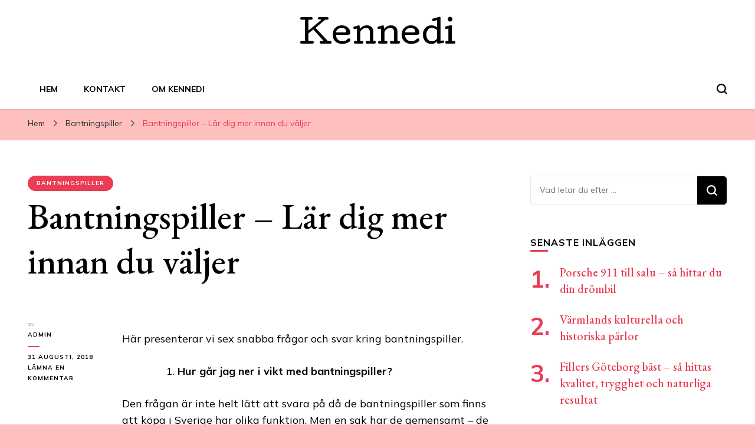

--- FILE ---
content_type: text/html; charset=UTF-8
request_url: https://kennedi.se/bantningspiller-lar-dig-mer-innan-du-valjer/
body_size: 15147
content:
    <!DOCTYPE html>
    <html dir="ltr" lang="sv-SE" prefix="og: https://ogp.me/ns#">
    <head itemscope itemtype="http://schema.org/WebSite">
	    <meta charset="UTF-8">
    <meta name="viewport" content="width=device-width, initial-scale=1">
    <link rel="profile" href="https://gmpg.org/xfn/11">
    <title>Bantningspiller – Lär dig mer innan du väljer | Kennedi</title>
	<style>img:is([sizes="auto" i], [sizes^="auto," i]) { contain-intrinsic-size: 3000px 1500px }</style>
	
		<!-- All in One SEO 4.9.1.1 - aioseo.com -->
	<meta name="robots" content="max-image-preview:large" />
	<meta name="author" content="admin"/>
	<link rel="canonical" href="https://kennedi.se/bantningspiller-lar-dig-mer-innan-du-valjer/" />
	<meta name="generator" content="All in One SEO (AIOSEO) 4.9.1.1" />
		<meta property="og:locale" content="sv_SE" />
		<meta property="og:site_name" content="Kennedi |" />
		<meta property="og:type" content="article" />
		<meta property="og:title" content="Bantningspiller – Lär dig mer innan du väljer | Kennedi" />
		<meta property="og:url" content="https://kennedi.se/bantningspiller-lar-dig-mer-innan-du-valjer/" />
		<meta property="article:published_time" content="2018-08-31T14:12:02+00:00" />
		<meta property="article:modified_time" content="2022-07-08T10:19:06+00:00" />
		<meta name="twitter:card" content="summary" />
		<meta name="twitter:title" content="Bantningspiller – Lär dig mer innan du väljer | Kennedi" />
		<script type="application/ld+json" class="aioseo-schema">
			{"@context":"https:\/\/schema.org","@graph":[{"@type":"Article","@id":"https:\/\/kennedi.se\/bantningspiller-lar-dig-mer-innan-du-valjer\/#article","name":"Bantningspiller \u2013 L\u00e4r dig mer innan du v\u00e4ljer | Kennedi","headline":"Bantningspiller \u2013 L\u00e4r dig mer innan du v\u00e4ljer","author":{"@id":"https:\/\/kennedi.se\/author\/admin\/#author"},"publisher":{"@id":"https:\/\/kennedi.se\/#organization"},"datePublished":"2018-08-31T16:12:02+02:00","dateModified":"2022-07-08T12:19:06+02:00","inLanguage":"sv-SE","mainEntityOfPage":{"@id":"https:\/\/kennedi.se\/bantningspiller-lar-dig-mer-innan-du-valjer\/#webpage"},"isPartOf":{"@id":"https:\/\/kennedi.se\/bantningspiller-lar-dig-mer-innan-du-valjer\/#webpage"},"articleSection":"Bantningspiller"},{"@type":"BreadcrumbList","@id":"https:\/\/kennedi.se\/bantningspiller-lar-dig-mer-innan-du-valjer\/#breadcrumblist","itemListElement":[{"@type":"ListItem","@id":"https:\/\/kennedi.se#listItem","position":1,"name":"Home","item":"https:\/\/kennedi.se","nextItem":{"@type":"ListItem","@id":"https:\/\/kennedi.se\/category\/bantningspiller\/#listItem","name":"Bantningspiller"}},{"@type":"ListItem","@id":"https:\/\/kennedi.se\/category\/bantningspiller\/#listItem","position":2,"name":"Bantningspiller","item":"https:\/\/kennedi.se\/category\/bantningspiller\/","nextItem":{"@type":"ListItem","@id":"https:\/\/kennedi.se\/bantningspiller-lar-dig-mer-innan-du-valjer\/#listItem","name":"Bantningspiller \u2013 L\u00e4r dig mer innan du v\u00e4ljer"},"previousItem":{"@type":"ListItem","@id":"https:\/\/kennedi.se#listItem","name":"Home"}},{"@type":"ListItem","@id":"https:\/\/kennedi.se\/bantningspiller-lar-dig-mer-innan-du-valjer\/#listItem","position":3,"name":"Bantningspiller \u2013 L\u00e4r dig mer innan du v\u00e4ljer","previousItem":{"@type":"ListItem","@id":"https:\/\/kennedi.se\/category\/bantningspiller\/#listItem","name":"Bantningspiller"}}]},{"@type":"Organization","@id":"https:\/\/kennedi.se\/#organization","name":"Kennedi","url":"https:\/\/kennedi.se\/"},{"@type":"Person","@id":"https:\/\/kennedi.se\/author\/admin\/#author","url":"https:\/\/kennedi.se\/author\/admin\/","name":"admin","image":{"@type":"ImageObject","@id":"https:\/\/kennedi.se\/bantningspiller-lar-dig-mer-innan-du-valjer\/#authorImage","url":"https:\/\/secure.gravatar.com\/avatar\/0df94d0dde696fee0fe719972ba143963de7e5cc3f00696f951620cd6c68089b?s=96&d=mm&r=g","width":96,"height":96,"caption":"admin"}},{"@type":"WebPage","@id":"https:\/\/kennedi.se\/bantningspiller-lar-dig-mer-innan-du-valjer\/#webpage","url":"https:\/\/kennedi.se\/bantningspiller-lar-dig-mer-innan-du-valjer\/","name":"Bantningspiller \u2013 L\u00e4r dig mer innan du v\u00e4ljer | Kennedi","inLanguage":"sv-SE","isPartOf":{"@id":"https:\/\/kennedi.se\/#website"},"breadcrumb":{"@id":"https:\/\/kennedi.se\/bantningspiller-lar-dig-mer-innan-du-valjer\/#breadcrumblist"},"author":{"@id":"https:\/\/kennedi.se\/author\/admin\/#author"},"creator":{"@id":"https:\/\/kennedi.se\/author\/admin\/#author"},"datePublished":"2018-08-31T16:12:02+02:00","dateModified":"2022-07-08T12:19:06+02:00"},{"@type":"WebSite","@id":"https:\/\/kennedi.se\/#website","url":"https:\/\/kennedi.se\/","name":"Kennedi","inLanguage":"sv-SE","publisher":{"@id":"https:\/\/kennedi.se\/#organization"}}]}
		</script>
		<!-- All in One SEO -->

<link rel='dns-prefetch' href='//fonts.googleapis.com' />
<link rel="alternate" type="application/rss+xml" title="Kennedi &raquo; Webbflöde" href="https://kennedi.se/feed/" />
<link rel="alternate" type="application/rss+xml" title="Kennedi &raquo; Kommentarsflöde" href="https://kennedi.se/comments/feed/" />
<link rel="alternate" type="application/rss+xml" title="Kennedi &raquo; Kommentarsflöde för Bantningspiller – Lär dig mer innan du väljer" href="https://kennedi.se/bantningspiller-lar-dig-mer-innan-du-valjer/feed/" />
<script type="text/javascript">
/* <![CDATA[ */
window._wpemojiSettings = {"baseUrl":"https:\/\/s.w.org\/images\/core\/emoji\/16.0.1\/72x72\/","ext":".png","svgUrl":"https:\/\/s.w.org\/images\/core\/emoji\/16.0.1\/svg\/","svgExt":".svg","source":{"concatemoji":"https:\/\/kennedi.se\/wp-includes\/js\/wp-emoji-release.min.js?ver=6.8.3"}};
/*! This file is auto-generated */
!function(s,n){var o,i,e;function c(e){try{var t={supportTests:e,timestamp:(new Date).valueOf()};sessionStorage.setItem(o,JSON.stringify(t))}catch(e){}}function p(e,t,n){e.clearRect(0,0,e.canvas.width,e.canvas.height),e.fillText(t,0,0);var t=new Uint32Array(e.getImageData(0,0,e.canvas.width,e.canvas.height).data),a=(e.clearRect(0,0,e.canvas.width,e.canvas.height),e.fillText(n,0,0),new Uint32Array(e.getImageData(0,0,e.canvas.width,e.canvas.height).data));return t.every(function(e,t){return e===a[t]})}function u(e,t){e.clearRect(0,0,e.canvas.width,e.canvas.height),e.fillText(t,0,0);for(var n=e.getImageData(16,16,1,1),a=0;a<n.data.length;a++)if(0!==n.data[a])return!1;return!0}function f(e,t,n,a){switch(t){case"flag":return n(e,"\ud83c\udff3\ufe0f\u200d\u26a7\ufe0f","\ud83c\udff3\ufe0f\u200b\u26a7\ufe0f")?!1:!n(e,"\ud83c\udde8\ud83c\uddf6","\ud83c\udde8\u200b\ud83c\uddf6")&&!n(e,"\ud83c\udff4\udb40\udc67\udb40\udc62\udb40\udc65\udb40\udc6e\udb40\udc67\udb40\udc7f","\ud83c\udff4\u200b\udb40\udc67\u200b\udb40\udc62\u200b\udb40\udc65\u200b\udb40\udc6e\u200b\udb40\udc67\u200b\udb40\udc7f");case"emoji":return!a(e,"\ud83e\udedf")}return!1}function g(e,t,n,a){var r="undefined"!=typeof WorkerGlobalScope&&self instanceof WorkerGlobalScope?new OffscreenCanvas(300,150):s.createElement("canvas"),o=r.getContext("2d",{willReadFrequently:!0}),i=(o.textBaseline="top",o.font="600 32px Arial",{});return e.forEach(function(e){i[e]=t(o,e,n,a)}),i}function t(e){var t=s.createElement("script");t.src=e,t.defer=!0,s.head.appendChild(t)}"undefined"!=typeof Promise&&(o="wpEmojiSettingsSupports",i=["flag","emoji"],n.supports={everything:!0,everythingExceptFlag:!0},e=new Promise(function(e){s.addEventListener("DOMContentLoaded",e,{once:!0})}),new Promise(function(t){var n=function(){try{var e=JSON.parse(sessionStorage.getItem(o));if("object"==typeof e&&"number"==typeof e.timestamp&&(new Date).valueOf()<e.timestamp+604800&&"object"==typeof e.supportTests)return e.supportTests}catch(e){}return null}();if(!n){if("undefined"!=typeof Worker&&"undefined"!=typeof OffscreenCanvas&&"undefined"!=typeof URL&&URL.createObjectURL&&"undefined"!=typeof Blob)try{var e="postMessage("+g.toString()+"("+[JSON.stringify(i),f.toString(),p.toString(),u.toString()].join(",")+"));",a=new Blob([e],{type:"text/javascript"}),r=new Worker(URL.createObjectURL(a),{name:"wpTestEmojiSupports"});return void(r.onmessage=function(e){c(n=e.data),r.terminate(),t(n)})}catch(e){}c(n=g(i,f,p,u))}t(n)}).then(function(e){for(var t in e)n.supports[t]=e[t],n.supports.everything=n.supports.everything&&n.supports[t],"flag"!==t&&(n.supports.everythingExceptFlag=n.supports.everythingExceptFlag&&n.supports[t]);n.supports.everythingExceptFlag=n.supports.everythingExceptFlag&&!n.supports.flag,n.DOMReady=!1,n.readyCallback=function(){n.DOMReady=!0}}).then(function(){return e}).then(function(){var e;n.supports.everything||(n.readyCallback(),(e=n.source||{}).concatemoji?t(e.concatemoji):e.wpemoji&&e.twemoji&&(t(e.twemoji),t(e.wpemoji)))}))}((window,document),window._wpemojiSettings);
/* ]]> */
</script>
<style id='wp-emoji-styles-inline-css' type='text/css'>

	img.wp-smiley, img.emoji {
		display: inline !important;
		border: none !important;
		box-shadow: none !important;
		height: 1em !important;
		width: 1em !important;
		margin: 0 0.07em !important;
		vertical-align: -0.1em !important;
		background: none !important;
		padding: 0 !important;
	}
</style>
<link rel='stylesheet' id='wp-block-library-css' href='https://kennedi.se/wp-includes/css/dist/block-library/style.min.css?ver=6.8.3' type='text/css' media='all' />
<style id='classic-theme-styles-inline-css' type='text/css'>
/*! This file is auto-generated */
.wp-block-button__link{color:#fff;background-color:#32373c;border-radius:9999px;box-shadow:none;text-decoration:none;padding:calc(.667em + 2px) calc(1.333em + 2px);font-size:1.125em}.wp-block-file__button{background:#32373c;color:#fff;text-decoration:none}
</style>
<link rel='stylesheet' id='aioseo/css/src/vue/standalone/blocks/table-of-contents/global.scss-css' href='https://kennedi.se/wp-content/plugins/all-in-one-seo-pack/dist/Lite/assets/css/table-of-contents/global.e90f6d47.css?ver=4.9.1.1' type='text/css' media='all' />
<style id='global-styles-inline-css' type='text/css'>
:root{--wp--preset--aspect-ratio--square: 1;--wp--preset--aspect-ratio--4-3: 4/3;--wp--preset--aspect-ratio--3-4: 3/4;--wp--preset--aspect-ratio--3-2: 3/2;--wp--preset--aspect-ratio--2-3: 2/3;--wp--preset--aspect-ratio--16-9: 16/9;--wp--preset--aspect-ratio--9-16: 9/16;--wp--preset--color--black: #000000;--wp--preset--color--cyan-bluish-gray: #abb8c3;--wp--preset--color--white: #ffffff;--wp--preset--color--pale-pink: #f78da7;--wp--preset--color--vivid-red: #cf2e2e;--wp--preset--color--luminous-vivid-orange: #ff6900;--wp--preset--color--luminous-vivid-amber: #fcb900;--wp--preset--color--light-green-cyan: #7bdcb5;--wp--preset--color--vivid-green-cyan: #00d084;--wp--preset--color--pale-cyan-blue: #8ed1fc;--wp--preset--color--vivid-cyan-blue: #0693e3;--wp--preset--color--vivid-purple: #9b51e0;--wp--preset--gradient--vivid-cyan-blue-to-vivid-purple: linear-gradient(135deg,rgba(6,147,227,1) 0%,rgb(155,81,224) 100%);--wp--preset--gradient--light-green-cyan-to-vivid-green-cyan: linear-gradient(135deg,rgb(122,220,180) 0%,rgb(0,208,130) 100%);--wp--preset--gradient--luminous-vivid-amber-to-luminous-vivid-orange: linear-gradient(135deg,rgba(252,185,0,1) 0%,rgba(255,105,0,1) 100%);--wp--preset--gradient--luminous-vivid-orange-to-vivid-red: linear-gradient(135deg,rgba(255,105,0,1) 0%,rgb(207,46,46) 100%);--wp--preset--gradient--very-light-gray-to-cyan-bluish-gray: linear-gradient(135deg,rgb(238,238,238) 0%,rgb(169,184,195) 100%);--wp--preset--gradient--cool-to-warm-spectrum: linear-gradient(135deg,rgb(74,234,220) 0%,rgb(151,120,209) 20%,rgb(207,42,186) 40%,rgb(238,44,130) 60%,rgb(251,105,98) 80%,rgb(254,248,76) 100%);--wp--preset--gradient--blush-light-purple: linear-gradient(135deg,rgb(255,206,236) 0%,rgb(152,150,240) 100%);--wp--preset--gradient--blush-bordeaux: linear-gradient(135deg,rgb(254,205,165) 0%,rgb(254,45,45) 50%,rgb(107,0,62) 100%);--wp--preset--gradient--luminous-dusk: linear-gradient(135deg,rgb(255,203,112) 0%,rgb(199,81,192) 50%,rgb(65,88,208) 100%);--wp--preset--gradient--pale-ocean: linear-gradient(135deg,rgb(255,245,203) 0%,rgb(182,227,212) 50%,rgb(51,167,181) 100%);--wp--preset--gradient--electric-grass: linear-gradient(135deg,rgb(202,248,128) 0%,rgb(113,206,126) 100%);--wp--preset--gradient--midnight: linear-gradient(135deg,rgb(2,3,129) 0%,rgb(40,116,252) 100%);--wp--preset--font-size--small: 13px;--wp--preset--font-size--medium: 20px;--wp--preset--font-size--large: 36px;--wp--preset--font-size--x-large: 42px;--wp--preset--spacing--20: 0.44rem;--wp--preset--spacing--30: 0.67rem;--wp--preset--spacing--40: 1rem;--wp--preset--spacing--50: 1.5rem;--wp--preset--spacing--60: 2.25rem;--wp--preset--spacing--70: 3.38rem;--wp--preset--spacing--80: 5.06rem;--wp--preset--shadow--natural: 6px 6px 9px rgba(0, 0, 0, 0.2);--wp--preset--shadow--deep: 12px 12px 50px rgba(0, 0, 0, 0.4);--wp--preset--shadow--sharp: 6px 6px 0px rgba(0, 0, 0, 0.2);--wp--preset--shadow--outlined: 6px 6px 0px -3px rgba(255, 255, 255, 1), 6px 6px rgba(0, 0, 0, 1);--wp--preset--shadow--crisp: 6px 6px 0px rgba(0, 0, 0, 1);}:where(.is-layout-flex){gap: 0.5em;}:where(.is-layout-grid){gap: 0.5em;}body .is-layout-flex{display: flex;}.is-layout-flex{flex-wrap: wrap;align-items: center;}.is-layout-flex > :is(*, div){margin: 0;}body .is-layout-grid{display: grid;}.is-layout-grid > :is(*, div){margin: 0;}:where(.wp-block-columns.is-layout-flex){gap: 2em;}:where(.wp-block-columns.is-layout-grid){gap: 2em;}:where(.wp-block-post-template.is-layout-flex){gap: 1.25em;}:where(.wp-block-post-template.is-layout-grid){gap: 1.25em;}.has-black-color{color: var(--wp--preset--color--black) !important;}.has-cyan-bluish-gray-color{color: var(--wp--preset--color--cyan-bluish-gray) !important;}.has-white-color{color: var(--wp--preset--color--white) !important;}.has-pale-pink-color{color: var(--wp--preset--color--pale-pink) !important;}.has-vivid-red-color{color: var(--wp--preset--color--vivid-red) !important;}.has-luminous-vivid-orange-color{color: var(--wp--preset--color--luminous-vivid-orange) !important;}.has-luminous-vivid-amber-color{color: var(--wp--preset--color--luminous-vivid-amber) !important;}.has-light-green-cyan-color{color: var(--wp--preset--color--light-green-cyan) !important;}.has-vivid-green-cyan-color{color: var(--wp--preset--color--vivid-green-cyan) !important;}.has-pale-cyan-blue-color{color: var(--wp--preset--color--pale-cyan-blue) !important;}.has-vivid-cyan-blue-color{color: var(--wp--preset--color--vivid-cyan-blue) !important;}.has-vivid-purple-color{color: var(--wp--preset--color--vivid-purple) !important;}.has-black-background-color{background-color: var(--wp--preset--color--black) !important;}.has-cyan-bluish-gray-background-color{background-color: var(--wp--preset--color--cyan-bluish-gray) !important;}.has-white-background-color{background-color: var(--wp--preset--color--white) !important;}.has-pale-pink-background-color{background-color: var(--wp--preset--color--pale-pink) !important;}.has-vivid-red-background-color{background-color: var(--wp--preset--color--vivid-red) !important;}.has-luminous-vivid-orange-background-color{background-color: var(--wp--preset--color--luminous-vivid-orange) !important;}.has-luminous-vivid-amber-background-color{background-color: var(--wp--preset--color--luminous-vivid-amber) !important;}.has-light-green-cyan-background-color{background-color: var(--wp--preset--color--light-green-cyan) !important;}.has-vivid-green-cyan-background-color{background-color: var(--wp--preset--color--vivid-green-cyan) !important;}.has-pale-cyan-blue-background-color{background-color: var(--wp--preset--color--pale-cyan-blue) !important;}.has-vivid-cyan-blue-background-color{background-color: var(--wp--preset--color--vivid-cyan-blue) !important;}.has-vivid-purple-background-color{background-color: var(--wp--preset--color--vivid-purple) !important;}.has-black-border-color{border-color: var(--wp--preset--color--black) !important;}.has-cyan-bluish-gray-border-color{border-color: var(--wp--preset--color--cyan-bluish-gray) !important;}.has-white-border-color{border-color: var(--wp--preset--color--white) !important;}.has-pale-pink-border-color{border-color: var(--wp--preset--color--pale-pink) !important;}.has-vivid-red-border-color{border-color: var(--wp--preset--color--vivid-red) !important;}.has-luminous-vivid-orange-border-color{border-color: var(--wp--preset--color--luminous-vivid-orange) !important;}.has-luminous-vivid-amber-border-color{border-color: var(--wp--preset--color--luminous-vivid-amber) !important;}.has-light-green-cyan-border-color{border-color: var(--wp--preset--color--light-green-cyan) !important;}.has-vivid-green-cyan-border-color{border-color: var(--wp--preset--color--vivid-green-cyan) !important;}.has-pale-cyan-blue-border-color{border-color: var(--wp--preset--color--pale-cyan-blue) !important;}.has-vivid-cyan-blue-border-color{border-color: var(--wp--preset--color--vivid-cyan-blue) !important;}.has-vivid-purple-border-color{border-color: var(--wp--preset--color--vivid-purple) !important;}.has-vivid-cyan-blue-to-vivid-purple-gradient-background{background: var(--wp--preset--gradient--vivid-cyan-blue-to-vivid-purple) !important;}.has-light-green-cyan-to-vivid-green-cyan-gradient-background{background: var(--wp--preset--gradient--light-green-cyan-to-vivid-green-cyan) !important;}.has-luminous-vivid-amber-to-luminous-vivid-orange-gradient-background{background: var(--wp--preset--gradient--luminous-vivid-amber-to-luminous-vivid-orange) !important;}.has-luminous-vivid-orange-to-vivid-red-gradient-background{background: var(--wp--preset--gradient--luminous-vivid-orange-to-vivid-red) !important;}.has-very-light-gray-to-cyan-bluish-gray-gradient-background{background: var(--wp--preset--gradient--very-light-gray-to-cyan-bluish-gray) !important;}.has-cool-to-warm-spectrum-gradient-background{background: var(--wp--preset--gradient--cool-to-warm-spectrum) !important;}.has-blush-light-purple-gradient-background{background: var(--wp--preset--gradient--blush-light-purple) !important;}.has-blush-bordeaux-gradient-background{background: var(--wp--preset--gradient--blush-bordeaux) !important;}.has-luminous-dusk-gradient-background{background: var(--wp--preset--gradient--luminous-dusk) !important;}.has-pale-ocean-gradient-background{background: var(--wp--preset--gradient--pale-ocean) !important;}.has-electric-grass-gradient-background{background: var(--wp--preset--gradient--electric-grass) !important;}.has-midnight-gradient-background{background: var(--wp--preset--gradient--midnight) !important;}.has-small-font-size{font-size: var(--wp--preset--font-size--small) !important;}.has-medium-font-size{font-size: var(--wp--preset--font-size--medium) !important;}.has-large-font-size{font-size: var(--wp--preset--font-size--large) !important;}.has-x-large-font-size{font-size: var(--wp--preset--font-size--x-large) !important;}
:where(.wp-block-post-template.is-layout-flex){gap: 1.25em;}:where(.wp-block-post-template.is-layout-grid){gap: 1.25em;}
:where(.wp-block-columns.is-layout-flex){gap: 2em;}:where(.wp-block-columns.is-layout-grid){gap: 2em;}
:root :where(.wp-block-pullquote){font-size: 1.5em;line-height: 1.6;}
</style>
<link rel='stylesheet' id='contact-form-7-css' href='https://kennedi.se/wp-content/plugins/contact-form-7/includes/css/styles.css?ver=6.1.4' type='text/css' media='all' />
<link rel='stylesheet' id='owl-carousel-css' href='https://kennedi.se/wp-content/themes/blossom-pin/css/owl.carousel.min.css?ver=2.2.1' type='text/css' media='all' />
<link rel='stylesheet' id='blossom-pin-google-fonts-css' href='https://fonts.googleapis.com/css?family=Mulish%3A200%2C300%2Cregular%2C500%2C600%2C700%2C800%2C900%2C200italic%2C300italic%2Citalic%2C500italic%2C600italic%2C700italic%2C800italic%2C900italic%7CEB+Garamond%3Aregular%2C500%2C600%2C700%2C800%2Citalic%2C500italic%2C600italic%2C700italic%2C800italic%7CCutive%3Aregular' type='text/css' media='all' />
<link rel='stylesheet' id='blossom-pinit-parent-style-css' href='https://kennedi.se/wp-content/themes/blossom-pin/style.css?ver=6.8.3' type='text/css' media='all' />
<link rel='stylesheet' id='blossom-pin-css' href='https://kennedi.se/wp-content/themes/blossom-pinit/style.css?ver=1.0.6' type='text/css' media='all' />
<style id='blossom-pin-inline-css' type='text/css'>

    
    /*Typography*/

    body,
    button,
    input,
    select,
    optgroup,
    textarea,
    .woocommerce div.product .woocommerce-tabs .panel{
        font-family : Mulish;
        font-size   : 18px;        
    }
    
    .site-header .site-branding .site-title,
    .single-header .site-branding .site-title,
    .mobile-header .mobile-site-header .site-branding .site-title{
        font-family : Cutive;
        font-weight : 400;
        font-style  : normal;
    }

    .newsletter-section .blossomthemes-email-newsletter-wrapper .text-holder h3,
    .newsletter-section .blossomthemes-email-newsletter-wrapper.bg-img .text-holder h3,
    .single .navigation .post-title,
    .woocommerce div.product .woocommerce-tabs .panel h2,
    .woocommerce div.product .product_title,
    #primary .post .entry-content blockquote cite, 
    #primary .page .entry-content blockquote cite{
        font-family : Mulish;
    }
    
    /*Color Scheme*/
    a, 
    .main-navigation ul li a:hover,
    .main-navigation ul .current-menu-item > a,
    .main-navigation ul li:hover > a, 
    .site-header .site-branding .site-title a:hover, 
    .site-header .social-networks ul li a:hover, 
    .banner-slider .item .text-holder .entry-title a:hover, 
    .blog #primary .post .entry-header .entry-title a:hover, 
    .blog #primary .post .entry-footer .read-more:hover, 
    .blog #primary .post .entry-footer .edit-link a:hover, 
    .blog #primary .post .bottom .posted-on a:hover, 
    .newsletter-section .social-networks ul li a:hover, 
    .instagram-section .profile-link:hover, 
    .search #primary .search-post .entry-header .entry-title a:hover,
     .archive #primary .post .entry-header .entry-title a:hover, 
     .search #primary .search-post .entry-footer .posted-on a:hover,
     .archive #primary .post .entry-footer .posted-on a:hover, 
     .single #primary .post .holder .meta-info .entry-meta a:hover, 
    .single-header .site-branding .site-title a:hover, 
    .single-header .social-networks ul li a:hover, 
    .comments-area .comment-body .text-holder .top .comment-metadata a:hover, 
    .comments-area .comment-body .text-holder .reply a:hover, 
    .recommended-post .post .entry-header .entry-title a:hover, 
    .error-wrapper .error-holder h3, 
    .widget_bttk_popular_post ul li .entry-header .entry-title a:hover,
     .widget_bttk_pro_recent_post ul li .entry-header .entry-title a:hover, 
     .widget_bttk_popular_post ul li .entry-header .entry-meta a:hover,
     .widget_bttk_pro_recent_post ul li .entry-header .entry-meta a:hover,
     .widget_bttk_popular_post .style-two li .entry-header .cat-links a:hover,
     .widget_bttk_pro_recent_post .style-two li .entry-header .cat-links a:hover,
     .widget_bttk_popular_post .style-three li .entry-header .cat-links a:hover,
     .widget_bttk_pro_recent_post .style-three li .entry-header .cat-links a:hover, 
     .widget_recent_entries ul li:before, 
     .widget_recent_entries ul li a:hover, 
    .widget_recent_comments ul li:before, 
    .widget_bttk_posts_category_slider_widget .carousel-title .cat-links a:hover, 
    .widget_bttk_posts_category_slider_widget .carousel-title .title a:hover, 
    .site-footer .footer-b .footer-nav ul li a:hover, 
    .single .navigation a:hover .post-title, 
    .page-template-blossom-portfolio .portfolio-holder .portfolio-sorting .is-checked, 
    .portfolio-item a:hover, 
    .single-blossom-portfolio .post-navigation .nav-previous a:hover,
     .single-blossom-portfolio .post-navigation .nav-next a:hover, 
     .mobile-header .mobile-site-header .site-branding .site-title a:hover, 
    .mobile-menu .main-navigation ul li:hover svg, 
    .main-navigation ul ul li a:hover, 
    .main-navigation ul ul li:hover > a, 
    .main-navigation ul ul .current-menu-item > a, 
    .main-navigation ul ul .current-menu-ancestor > a, 
    .main-navigation ul ul .current_page_item > a, 
    .main-navigation ul ul .current_page_ancestor > a, 
    .mobile-menu .main-navigation ul ul li a:hover,
    .mobile-menu .main-navigation ul ul li:hover > a, 
    .mobile-menu .social-networks ul li a:hover, 
    .site-main .blossom-portfolio .entry-title a:hover, 
    .site-main .blossom-portfolio .entry-footer .posted-on a:hover, 
    #crumbs a:hover, #crumbs .current a,
    .underline .entry-content a:hover{
        color: #ea3c53;
    }

    .blog #primary .post .entry-header .category a,
    .widget .widget-title::after,
    .widget_bttk_custom_categories ul li a:hover .post-count,
    .widget_blossomtheme_companion_cta_widget .text-holder .button-wrap .btn-cta,
    .widget_blossomtheme_featured_page_widget .text-holder .btn-readmore:hover,
    .widget_bttk_icon_text_widget .text-holder .btn-readmore:hover,
    .widget_bttk_image_text_widget ul li .btn-readmore:hover,
    .newsletter-section,
    .single .post-entry-header .category a,
    .single #primary .post .holder .meta-info .entry-meta .byline:after,
    .recommended-post .post .entry-header .category a,
    .search #primary .search-post .entry-header .category a,
    .archive #primary .post .entry-header .category a,
    .banner-slider .item .text-holder .category a,
    .back-to-top,
    .single-header .progress-bar,
    .widget_bttk_author_bio .readmore:hover,
    .banner-layout-two .text-holder .category a, 
    .banner-layout-two .text-holder .category span,
    .banner-layout-two .item,
    .banner .banner-caption .banner-link:hover,
    .banner-slider .item{
        background: #ea3c53;
    }

    .blog #primary .post .entry-footer .read-more:hover,
    .blog #primary .post .entry-footer .edit-link a:hover{
        border-bottom-color: #ea3c53;
        color: #ea3c53;
    }

    button:hover,
    input[type="button"]:hover,
    input[type="reset"]:hover,
    input[type="submit"]:hover,
    .error-wrapper .error-holder .btn-home a:hover,
    .posts-navigation .nav-next:hover,
    .posts-navigation .nav-previous:hover{
        background: #ea3c53;
        border-color: #ea3c53;
    }

    .blog #primary .post .entry-header .entry-title a, 
    .banner-layout-two .text-holder .entry-title a,
    .banner-slider .item .text-holder .entry-title a{
        background-image: linear-gradient(180deg, transparent 95%,  #ea3c53 0);
    }

    @media screen and (max-width: 1024px) {
        .main-navigation ul ul li a:hover, 
        .main-navigation ul ul li:hover > a, 
        .main-navigation ul ul .current-menu-item > a, 
        .main-navigation ul ul .current-menu-ancestor > a, 
        .main-navigation ul ul .current_page_item > a, 
        .main-navigation ul ul .current_page_ancestor > a {
            color: #ea3c53 !important;
        }
    }

    /*Typography*/
    .banner-slider .item .text-holder .entry-title,
    .blog #primary .post .entry-header .entry-title,
    .widget_bttk_popular_post ul li .entry-header .entry-title,
    .widget_bttk_pro_recent_post ul li .entry-header .entry-title,
    .blossomthemes-email-newsletter-wrapper.bg-img .text-holder h3,
    .widget_recent_entries ul li a,
    .widget_bttk_posts_category_slider_widget .carousel-title .title,
    .widget_recent_comments ul li a,
    .single .post-entry-header .entry-title,
    .recommended-post .post .entry-header .entry-title,
    #primary .post .entry-content .pull-left,
    #primary .page .entry-content .pull-left,
    #primary .post .entry-content .pull-right,
    #primary .page .entry-content .pull-right,
    .single-header .title-holder .post-title,
    .search #primary .search-post .entry-header .entry-title,
    .archive #primary .post .entry-header .entry-title,
    .banner-layout-two .text-holder .entry-title,
    .single-blossom-portfolio .post-navigation .nav-previous, 
    .single-blossom-portfolio .post-navigation .nav-next,
    #primary .post .entry-content blockquote, 
    #primary .page .entry-content blockquote,
    .banner .banner-caption .banner-title{
        font-family : EB Garamond;
    }
</style>
<script type="text/javascript" src="https://kennedi.se/wp-includes/js/jquery/jquery.min.js?ver=3.7.1" id="jquery-core-js"></script>
<script type="text/javascript" src="https://kennedi.se/wp-includes/js/jquery/jquery-migrate.min.js?ver=3.4.1" id="jquery-migrate-js"></script>
<link rel="https://api.w.org/" href="https://kennedi.se/wp-json/" /><link rel="alternate" title="JSON" type="application/json" href="https://kennedi.se/wp-json/wp/v2/posts/111" /><link rel="EditURI" type="application/rsd+xml" title="RSD" href="https://kennedi.se/xmlrpc.php?rsd" />
<meta name="generator" content="WordPress 6.8.3" />
<link rel='shortlink' href='https://kennedi.se/?p=111' />
<link rel="alternate" title="oEmbed (JSON)" type="application/json+oembed" href="https://kennedi.se/wp-json/oembed/1.0/embed?url=https%3A%2F%2Fkennedi.se%2Fbantningspiller-lar-dig-mer-innan-du-valjer%2F" />
<link rel="alternate" title="oEmbed (XML)" type="text/xml+oembed" href="https://kennedi.se/wp-json/oembed/1.0/embed?url=https%3A%2F%2Fkennedi.se%2Fbantningspiller-lar-dig-mer-innan-du-valjer%2F&#038;format=xml" />
<link rel="pingback" href="https://kennedi.se/xmlrpc.php"><script type="application/ld+json">{
    "@context": "http://schema.org",
    "@type": "Blog",
    "mainEntityOfPage": {
        "@type": "WebPage",
        "@id": "https://kennedi.se/bantningspiller-lar-dig-mer-innan-du-valjer/"
    },
    "headline": "Bantningspiller – Lär dig mer innan du väljer",
    "datePublished": "2018-08-31T16:12:02+0200",
    "dateModified": "2022-07-08T12:19:06+0200",
    "author": {
        "@type": "Person",
        "name": "admin"
    },
    "description": "Här presenterar vi sex snabba frågor och svar kring bantningspiller. Hur går jag ner i vikt med bantningspille"
}</script><style type="text/css" id="custom-background-css">
body.custom-background { background-color: #ffbfbf; }
</style>
	</head>

<body class="wp-singular post-template-default single single-post postid-111 single-format-standard custom-background wp-theme-blossom-pin wp-child-theme-blossom-pinit custom-background-color underline rightsidebar hassidebar" itemscope itemtype="http://schema.org/WebPage">

        <div class="single-header">
                    <div class="site-branding" itemscope itemtype="http://schema.org/Organization">
                                    <p class="site-title" itemprop="name"><a href="https://kennedi.se/" rel="home" itemprop="url">Kennedi</a></p>
                            </div>
                <div class="title-holder">
                <span>Du läser</span>
                <h2 class="post-title">Bantningspiller – Lär dig mer innan du väljer</h2>
            </div>
                        <div class="progress-container">
                <div class="progress-bar" id="myBar"></div>
            </div>
        </div>
            <div id="page" class="site"><a aria-label="hoppa till innehåll" class="skip-link" href="#content">Hoppa till innehåll</a>
        <div class="mobile-header">
        <div class="mobile-site-header">
            <button aria-label="primary menu toggle" id="toggle-button" data-toggle-target=".main-menu-modal" data-toggle-body-class="showing-main-menu-modal" aria-expanded="false" data-set-focus=".close-main-nav-toggle">
                <span></span>
                <span></span>
                <span></span>
            </button>
            <div class="mobile-menu-wrap">
                <nav id="mobile-site-navigation" class="main-navigation" itemscope itemtype="http://schema.org/SiteNavigationElement">
                    <div class="primary-menu-list main-menu-modal cover-modal" data-modal-target-string=".main-menu-modal">
                        <button class="btn-close-menu close-main-nav-toggle" data-toggle-target=".main-menu-modal" data-toggle-body-class="showing-main-menu-modal" aria-expanded="false" data-set-focus=".main-menu-modal"><span></span></button>
                        <div class="mobile-menu" aria-label="Mobil">
                            <div class="menu-main-container"><ul id="mobile-primary-menu" class="menu main-menu-modal"><li id="menu-item-5" class="startlink menu-item menu-item-type-custom menu-item-object-custom menu-item-5"><a href="/">Hem</a></li>
<li id="menu-item-407" class="menu-item menu-item-type-post_type menu-item-object-page menu-item-407"><a href="https://kennedi.se/kontakt/">Kontakt</a></li>
<li id="menu-item-408" class="menu-item menu-item-type-post_type menu-item-object-page menu-item-408"><a href="https://kennedi.se/om-kennedi/">Om Kennedi</a></li>
</ul></div>                        </div>
                    </div>
                </nav> 
                
                            </div>
                    <div class="site-branding" itemscope itemtype="http://schema.org/Organization">
                                    <p class="site-title" itemprop="name"><a href="https://kennedi.se/" rel="home" itemprop="url">Kennedi</a></p>
                            </div>
                <div class="tools">
                                    <div class=header-search>
                        <button aria-label="slå på/av sökformulär" class="search-icon search-toggle" data-toggle-target=".mob-search-modal" data-toggle-body-class="showing-mob-search-modal" data-set-focus=".mob-search-modal .search-field" aria-expanded="false">
                            <svg class="open-icon" xmlns="http://www.w3.org/2000/svg" viewBox="-18214 -12091 18 18"><path id="Path_99" data-name="Path 99" d="M18,16.415l-3.736-3.736a7.751,7.751,0,0,0,1.585-4.755A7.876,7.876,0,0,0,7.925,0,7.876,7.876,0,0,0,0,7.925a7.876,7.876,0,0,0,7.925,7.925,7.751,7.751,0,0,0,4.755-1.585L16.415,18ZM2.264,7.925a5.605,5.605,0,0,1,5.66-5.66,5.605,5.605,0,0,1,5.66,5.66,5.605,5.605,0,0,1-5.66,5.66A5.605,5.605,0,0,1,2.264,7.925Z" transform="translate(-18214 -12091)"/></svg>
                        </button>
                        <div class="search-form-holder mob-search-modal cover-modal" data-modal-target-string=".mob-search-modal">
                            <div class="header-search-inner-wrap">
                                <form role="search" method="get" class="search-form" action="https://kennedi.se/"><label class="screen-reader-text">Letar du efter något?</label><label for="submit-field"><span>Sök efter vad som helst och tryck på enter.</span><input type="search" class="search-field" placeholder="Vad letar du efter …" value="" name="s" /></label><input type="submit" class="search-submit" value="Sök" /></form> 
                                <button aria-label="slå på/av sökformulär" class="search-icon close" data-toggle-target=".mob-search-modal" data-toggle-body-class="showing-mob-search-modal" data-set-focus=".mob-search-modal .search-field" aria-expanded="false">
                                    <svg class="close-icon" xmlns="http://www.w3.org/2000/svg" viewBox="10906 13031 18 18"><path id="Close" d="M23,6.813,21.187,5,14,12.187,6.813,5,5,6.813,12.187,14,5,21.187,6.813,23,14,15.813,21.187,23,23,21.187,15.813,14Z" transform="translate(10901 13026)"/></svg>
                                </button>
                            </div>
                        </div>
                        <div class="overlay"></div>
                    </div>
                            </div>
        </div>
    </div>
        <header id="masthead" class="site-header header-layout-two" itemscope itemtype="http://schema.org/WPHeader">

                        <div class="header-t">
                    <div class="container">
                                <div class="site-branding" itemscope itemtype="http://schema.org/Organization">
                                    <p class="site-title" itemprop="name"><a href="https://kennedi.se/" rel="home" itemprop="url">Kennedi</a></p>
                            </div>
                        </div>
                </div> <!-- header-t -->

                <div class="header-b">
                    <div class="container clearfix">
                        <div class="overlay"></div>
                            <nav id="site-navigation" class="main-navigation" itemscope itemtype="http://schema.org/SiteNavigationElement">
            <div class="menu-main-container"><ul id="primary-menu" class="menu"><li class="startlink menu-item menu-item-type-custom menu-item-object-custom menu-item-5"><a href="/">Hem</a></li>
<li class="menu-item menu-item-type-post_type menu-item-object-page menu-item-407"><a href="https://kennedi.se/kontakt/">Kontakt</a></li>
<li class="menu-item menu-item-type-post_type menu-item-object-page menu-item-408"><a href="https://kennedi.se/om-kennedi/">Om Kennedi</a></li>
</ul></div>        </nav><!-- #site-navigation -->         
 
    <div class="tools">
        <div class=header-search>
            <button aria-label="slå på/av sökformulär" class="search-icon search-toggle" data-toggle-target=".search-modal" data-toggle-body-class="showing-search-modal" data-set-focus=".search-modal .search-field" aria-expanded="false">
                <svg class="open-icon" xmlns="http://www.w3.org/2000/svg" viewBox="-18214 -12091 18 18"><path id="Path_99" data-name="Path 99" d="M18,16.415l-3.736-3.736a7.751,7.751,0,0,0,1.585-4.755A7.876,7.876,0,0,0,7.925,0,7.876,7.876,0,0,0,0,7.925a7.876,7.876,0,0,0,7.925,7.925,7.751,7.751,0,0,0,4.755-1.585L16.415,18ZM2.264,7.925a5.605,5.605,0,0,1,5.66-5.66,5.605,5.605,0,0,1,5.66,5.66,5.605,5.605,0,0,1-5.66,5.66A5.605,5.605,0,0,1,2.264,7.925Z" transform="translate(-18214 -12091)"/></svg>
            </button>
            <div class="search-form-holder search-modal cover-modal" data-modal-target-string=".search-modal">
                <div class="header-search-inner-wrap">
                    <form role="search" method="get" class="search-form" action="https://kennedi.se/"><label class="screen-reader-text">Letar du efter något?</label><label for="submit-field"><span>Sök efter vad som helst och tryck på enter.</span><input type="search" class="search-field" placeholder="Vad letar du efter …" value="" name="s" /></label><input type="submit" class="search-submit" value="Sök" /></form> 
                    <button aria-label="slå på/av sökformulär" class="search-icon close" data-toggle-target=".search-modal" data-toggle-body-class="showing-search-modal" data-set-focus=".search-modal .search-field" aria-expanded="false">
                        <svg class="close-icon" xmlns="http://www.w3.org/2000/svg" viewBox="10906 13031 18 18"><path id="Close" d="M23,6.813,21.187,5,14,12.187,6.813,5,5,6.813,12.187,14,5,21.187,6.813,23,14,15.813,21.187,23,23,21.187,15.813,14Z" transform="translate(10901 13026)"/></svg>
                    </button>
                </div>
            </div>
            <div class="overlay"></div>
        </div>
            </div>  
          
                    </div>
                </div> <!-- .header-b -->
                      
    </header>
    <div class="breadcrumb-wrapper"><div class="container">
                <div id="crumbs" itemscope itemtype="http://schema.org/BreadcrumbList"> 
                    <span itemprop="itemListElement" itemscope itemtype="http://schema.org/ListItem">
                        <a itemprop="item" href="https://kennedi.se"><span itemprop="name">Hem</span></a>
                        <meta itemprop="position" content="1" />
                        <span class="separator"><i class="fa fa-angle-right"></i></span>
                    </span> <span itemprop="itemListElement" itemscope itemtype="http://schema.org/ListItem"><a itemprop="item" href="https://kennedi.se/category/bantningspiller/"><span itemprop="name">Bantningspiller </span></a><meta itemprop="position" content="2" /><span class="separator"><i class="fa fa-angle-right"></i></span></span> <span class="current" itemprop="itemListElement" itemscope itemtype="http://schema.org/ListItem"><a itemprop="item" href="https://kennedi.se/bantningspiller-lar-dig-mer-innan-du-valjer/"><span itemprop="name">Bantningspiller – Lär dig mer innan du väljer</span></a><meta itemprop="position" content="3" /></span></div></div></div><!-- .breadcrumb-wrapper -->        <div id="content" class="site-content">   
            <div class="container">
                <div id="primary" class="content-area">
                        <header class="post-entry-header">
                <span class="category" itemprop="about"><a href="https://kennedi.se/category/bantningspiller/" rel="category tag">Bantningspiller</a></span>                <h1 class="entry-title">Bantningspiller – Lär dig mer innan du väljer</h1>                
            </header>
        
		<main id="main" class="site-main">

		
<article id="post-111" class="post-111 post type-post status-publish format-standard hentry category-bantningspiller latest_post">
   <div class="holder">

                <div class="meta-info">
            <div class="entry-meta">               
                <span class="byline" itemprop="author" itemscope itemtype="https://schema.org/Person">av <span itemprop="name"><a class="url fn n" href="https://kennedi.se/author/admin/" itemprop="url">admin</a></span></span><span class="posted-on"><a href="https://kennedi.se/bantningspiller-lar-dig-mer-innan-du-valjer/" rel="bookmark"><time class="entry-date published" datetime="2018-08-31T16:12:02+02:00" itemprop="datePublished">31 augusti, 2018</time><time class="updated" datetime="2022-07-08T12:19:06+02:00" itemprop="dateModified">8 juli, 2022</time></a></span><span class="comments"><a href="https://kennedi.se/bantningspiller-lar-dig-mer-innan-du-valjer/#respond">Lämna en kommentar<span class="screen-reader-text"> på Bantningspiller – Lär dig mer innan du väljer</span></a></span>            </div>
        </div>
        

        <div class="post-content">
        <div class="post-thumbnail"></div>    <div class="entry-content" itemprop="text">
		<p>Här presenterar vi sex snabba frågor och svar kring bantningspiller.<span class="Apple-converted-space"> </span></p>
<ol>
<li><b></b><b>Hur går jag ner i vikt med bantningspiller?</b></li>
</ol>
<p>Den frågan är inte helt lätt att svara på då de bantningspiller som finns att köpa i Sverige har olika funktion. Men en sak har de gemensamt – de anses hjälpa personer att minska sin vikt. Som exempel kan nämnas att det finns bantningspiller som fungerar aptitnedsättande. Detta medan andra piller kan vara fettreducerande eller ge mer energi för att man ska orka röra sig mer.<span class="Apple-converted-space"> </span></p>
<p>Du går ner i vikt med bantningspiller om du använder dessa i kombination med andra åtgärder som exempelvis bättre mat, bättre motion, bättre livsstil.<span class="Apple-converted-space"> </span></p>
<ol start="2">
<li><b></b><b>Räcker det att äta piller?</b></li>
</ol>
<p>Det finns piller som anger att det räcker att man äter dem. Det bör vara en viss överdrift eftersom man helt och hållet måste utgå från vad, och vilken mängd, du äter idag. Utöver det även din mängd motion.<span class="Apple-converted-space"> </span></p>
<p>Det är mer seriöst att säga att bantningspiller kan vara en hjälp på din väg mot en bättre vikt. Som nämnts finns det olika funktioner med dessa piller och därmed hjälper de på olika sätt.<span class="Apple-converted-space"> </span></p>
<ol start="3">
<li><b></b><b>Vilket bantningspiller ska jag välja – det finns ju så många?</b></li>
</ol>
<p>Ja, det finns väldigt många piller, pulver och liknande som anges vara effektiva för viktnedgång. Du måste därför först avgöra vilken hjälp du vill ha av detta piller. Se fråga 1. Sen kan du fråga en återförsäljare vilka produkter som rekommenderas och varför. Fråga även vad du mer bör göra för att gå ner i vikt då dessa piller inte är några mirakelpiller som inte kräver mer av dig.<span class="Apple-converted-space"> </span></p>
<ol start="4">
<li><b></b><b>Hur många piller måste jag äta?</b></li>
</ol>
<p>Det framgår alltid på förpackningarna hur många piller som ska ätas och när på dagen detta ska ske. Det kan exempelvis avgöras av din vikt. Det är viktigt att du väljer att följa de instruktioner som följer med för bäst resultat.<span class="Apple-converted-space"> </span></p>
<ol start="5">
<li><b></b><b>Kan det bli några biverkningar av bantningspiller?</b></li>
</ol>
<p>Om det finns risk för några specifika biverkningar ska detta framgå.<span class="Apple-converted-space"> </span></p>
<ol start="6">
<li><b></b><b>Kan vem som helst äta bantningspiller</b></li>
</ol>
<p>Om du äter mediciner som är ordinerade av läkare bör du inte äta bantningspiller. I alla fall inte innan du pratat med din läkare. Man bör inte heller ge bantningspiller till barn innan man rådfrågat en dietist eller annan sjukvårdspersonal. En del bantningspreparat är även bara anpassade för vuxna.<span class="Apple-converted-space"> </span></p>
	</div><!-- .entry-content -->
    	<footer class="entry-footer">
			</footer><!-- .entry-footer -->

     
        </div> <!-- .post-content -->          
    </div> <!-- .holder -->
</article><!-- #post-111 -->
		</main><!-- #main -->
        
                    
            <nav class="navigation" role="navigation">
    			<h2 class="screen-reader-text">Inläggsnavigering</h2>
    			<div class="nav-links">
    				<div class="nav-previous nav-holder"><a href="https://kennedi.se/vad-ar-personlig-assistans/" rel="prev"><span class="meta-nav">Föregående artikel</span><span class="post-title">Vad är personlig assistans?</span></a></div><div class="nav-next nav-holder"><a href="https://kennedi.se/ta-med-ditt-barn-pa-cykelturen/" rel="next"><span class="meta-nav">Nästa artikel</span><span class="post-title">Ta med ditt barn på cykelturen</span></a></div>    			</div>
    		</nav>        
                    
	</div><!-- #primary -->

    
<aside id="secondary" class="widget-area" itemscope itemtype="http://schema.org/WPSideBar">
	<section id="search-2" class="widget widget_search"><form role="search" method="get" class="search-form" action="https://kennedi.se/"><label class="screen-reader-text">Letar du efter något?</label><label for="submit-field"><span>Sök efter vad som helst och tryck på enter.</span><input type="search" class="search-field" placeholder="Vad letar du efter …" value="" name="s" /></label><input type="submit" class="search-submit" value="Sök" /></form></section>
		<section id="recent-posts-2" class="widget widget_recent_entries">
		<h2 class="widget-title" itemprop="name">Senaste inläggen</h2>
		<ul>
											<li>
					<a href="https://kennedi.se/porsche-911-till-salu/">Porsche 911 till salu – så hittar du din drömbil</a>
									</li>
											<li>
					<a href="https://kennedi.se/varmlands-kulturella-och-historiska-parlor/">Värmlands kulturella och historiska pärlor</a>
									</li>
											<li>
					<a href="https://kennedi.se/fillers-goteborg-bast-sa-hittas-kvalitet-trygghet-och-naturliga-resultat/">Fillers Göteborg bäst – så hittas kvalitet, trygghet och naturliga resultat</a>
									</li>
											<li>
					<a href="https://kennedi.se/https-grapevine-se-vin-recept-och-dryckesinspiration-samlat-pa-ett-stalle/">https://grapevine.se/ – vin, recept och dryckesinspiration samlat på ett ställe</a>
									</li>
											<li>
					<a href="https://kennedi.se/ett-platsbyggt-kok-pa-ostermalm-ar-battre-an-en-standardlosning/">Ett platsbyggt kök på Östermalm är bättre än en standardlösning</a>
									</li>
					</ul>

		</section><section id="categories-2" class="widget widget_categories"><h2 class="widget-title" itemprop="name">Kategorier</h2><form action="https://kennedi.se" method="get"><label class="screen-reader-text" for="cat">Kategorier</label><select  name='cat' id='cat' class='postform'>
	<option value='-1'>Välj kategori</option>
	<option class="level-0" value="27">Allergitest</option>
	<option class="level-0" value="7">Allmänt</option>
	<option class="level-0" value="40">Anmälningar</option>
	<option class="level-0" value="42">Badrum</option>
	<option class="level-0" value="30">Bantningspiller</option>
	<option class="level-0" value="47">Bastu</option>
	<option class="level-0" value="32">Bröllop</option>
	<option class="level-0" value="13">Bubbelplast</option>
	<option class="level-0" value="9">Casino</option>
	<option class="level-0" value="31">Cykelsitsar</option>
	<option class="level-0" value="5">Cyklar</option>
	<option class="level-0" value="26">Datorer</option>
	<option class="level-0" value="4">Ekonomi</option>
	<option class="level-0" value="10">Emballage</option>
	<option class="level-0" value="36">Familjerätt</option>
	<option class="level-0" value="53">Fillers</option>
	<option class="level-0" value="6">Flytt</option>
	<option class="level-0" value="18">Flyttjänster</option>
	<option class="level-0" value="34">Fordon</option>
	<option class="level-0" value="37">Företagslarm</option>
	<option class="level-0" value="20">Företagspresenter</option>
	<option class="level-0" value="38">Hårtransplantation</option>
	<option class="level-0" value="16">Hemlarm</option>
	<option class="level-0" value="46">HLR</option>
	<option class="level-0" value="28">Hus och hem</option>
	<option class="level-0" value="15">Inredning</option>
	<option class="level-0" value="3">Internet</option>
	<option class="level-0" value="60">Jobb &amp; Utbildning</option>
	<option class="level-0" value="14">Kök</option>
	<option class="level-0" value="11">Kontorstjänster</option>
	<option class="level-0" value="56">Kultur</option>
	<option class="level-0" value="50">Ledarskap</option>
	<option class="level-0" value="39">Målare</option>
	<option class="level-0" value="59">Mat</option>
	<option class="level-0" value="49">Mobiltelefon</option>
	<option class="level-0" value="24">Mountainbike</option>
	<option class="level-0" value="51">Ny</option>
	<option class="level-0" value="35">PR</option>
	<option class="level-0" value="33">Profilreklam</option>
	<option class="level-0" value="55">Resor</option>
	<option class="level-0" value="44">Rörmokare</option>
	<option class="level-0" value="22">Säkerhet</option>
	<option class="level-0" value="25">Sjukvård</option>
	<option class="level-0" value="52">Skönhet</option>
	<option class="level-0" value="23">Skor</option>
	<option class="level-0" value="12">Sparande</option>
	<option class="level-0" value="48">Städtjänster</option>
	<option class="level-0" value="45">Terapi</option>
	<option class="level-0" value="21">Träd</option>
	<option class="level-0" value="17">Trafikskola</option>
	<option class="level-0" value="8">Träning</option>
	<option class="level-0" value="29">Vård</option>
	<option class="level-0" value="54">Vin</option>
</select>
</form><script type="text/javascript">
/* <![CDATA[ */

(function() {
	var dropdown = document.getElementById( "cat" );
	function onCatChange() {
		if ( dropdown.options[ dropdown.selectedIndex ].value > 0 ) {
			dropdown.parentNode.submit();
		}
	}
	dropdown.onchange = onCatChange;
})();

/* ]]> */
</script>
</section><section id="calendar-3" class="widget widget_calendar"><div id="calendar_wrap" class="calendar_wrap"><table id="wp-calendar" class="wp-calendar-table">
	<caption>januari 2026</caption>
	<thead>
	<tr>
		<th scope="col" aria-label="måndag">M</th>
		<th scope="col" aria-label="tisdag">T</th>
		<th scope="col" aria-label="onsdag">O</th>
		<th scope="col" aria-label="torsdag">T</th>
		<th scope="col" aria-label="fredag">F</th>
		<th scope="col" aria-label="lördag">L</th>
		<th scope="col" aria-label="söndag">S</th>
	</tr>
	</thead>
	<tbody>
	<tr>
		<td colspan="3" class="pad">&nbsp;</td><td>1</td><td>2</td><td>3</td><td>4</td>
	</tr>
	<tr>
		<td>5</td><td>6</td><td>7</td><td>8</td><td>9</td><td>10</td><td>11</td>
	</tr>
	<tr>
		<td>12</td><td>13</td><td>14</td><td id="today">15</td><td>16</td><td>17</td><td>18</td>
	</tr>
	<tr>
		<td>19</td><td>20</td><td>21</td><td>22</td><td>23</td><td>24</td><td>25</td>
	</tr>
	<tr>
		<td>26</td><td>27</td><td>28</td><td>29</td><td>30</td><td>31</td>
		<td class="pad" colspan="1">&nbsp;</td>
	</tr>
	</tbody>
	</table><nav aria-label="Föregående och nästa månad" class="wp-calendar-nav">
		<span class="wp-calendar-nav-prev"><a href="https://kennedi.se/2025/12/">&laquo; dec</a></span>
		<span class="pad">&nbsp;</span>
		<span class="wp-calendar-nav-next">&nbsp;</span>
	</nav></div></section><section id="archives-2" class="widget widget_archive"><h2 class="widget-title" itemprop="name">Arkiv</h2>		<label class="screen-reader-text" for="archives-dropdown-2">Arkiv</label>
		<select id="archives-dropdown-2" name="archive-dropdown">
			
			<option value="">Välj månad</option>
				<option value='https://kennedi.se/2025/12/'> december 2025 </option>
	<option value='https://kennedi.se/2025/09/'> september 2025 </option>
	<option value='https://kennedi.se/2025/08/'> augusti 2025 </option>
	<option value='https://kennedi.se/2025/02/'> februari 2025 </option>
	<option value='https://kennedi.se/2024/09/'> september 2024 </option>
	<option value='https://kennedi.se/2024/02/'> februari 2024 </option>
	<option value='https://kennedi.se/2023/12/'> december 2023 </option>
	<option value='https://kennedi.se/2023/10/'> oktober 2023 </option>
	<option value='https://kennedi.se/2023/09/'> september 2023 </option>
	<option value='https://kennedi.se/2023/07/'> juli 2023 </option>
	<option value='https://kennedi.se/2023/04/'> april 2023 </option>
	<option value='https://kennedi.se/2023/03/'> mars 2023 </option>
	<option value='https://kennedi.se/2023/02/'> februari 2023 </option>
	<option value='https://kennedi.se/2023/01/'> januari 2023 </option>
	<option value='https://kennedi.se/2022/12/'> december 2022 </option>
	<option value='https://kennedi.se/2022/11/'> november 2022 </option>
	<option value='https://kennedi.se/2022/09/'> september 2022 </option>
	<option value='https://kennedi.se/2022/08/'> augusti 2022 </option>
	<option value='https://kennedi.se/2022/02/'> februari 2022 </option>
	<option value='https://kennedi.se/2021/12/'> december 2021 </option>
	<option value='https://kennedi.se/2021/10/'> oktober 2021 </option>
	<option value='https://kennedi.se/2021/08/'> augusti 2021 </option>
	<option value='https://kennedi.se/2021/04/'> april 2021 </option>
	<option value='https://kennedi.se/2021/02/'> februari 2021 </option>
	<option value='https://kennedi.se/2020/11/'> november 2020 </option>
	<option value='https://kennedi.se/2020/09/'> september 2020 </option>
	<option value='https://kennedi.se/2020/08/'> augusti 2020 </option>
	<option value='https://kennedi.se/2020/07/'> juli 2020 </option>
	<option value='https://kennedi.se/2020/06/'> juni 2020 </option>
	<option value='https://kennedi.se/2020/05/'> maj 2020 </option>
	<option value='https://kennedi.se/2020/04/'> april 2020 </option>
	<option value='https://kennedi.se/2020/03/'> mars 2020 </option>
	<option value='https://kennedi.se/2020/02/'> februari 2020 </option>
	<option value='https://kennedi.se/2019/11/'> november 2019 </option>
	<option value='https://kennedi.se/2019/09/'> september 2019 </option>
	<option value='https://kennedi.se/2019/07/'> juli 2019 </option>
	<option value='https://kennedi.se/2019/06/'> juni 2019 </option>
	<option value='https://kennedi.se/2019/04/'> april 2019 </option>
	<option value='https://kennedi.se/2019/03/'> mars 2019 </option>
	<option value='https://kennedi.se/2019/02/'> februari 2019 </option>
	<option value='https://kennedi.se/2018/12/'> december 2018 </option>
	<option value='https://kennedi.se/2018/10/'> oktober 2018 </option>
	<option value='https://kennedi.se/2018/08/'> augusti 2018 </option>
	<option value='https://kennedi.se/2018/06/'> juni 2018 </option>
	<option value='https://kennedi.se/2018/03/'> mars 2018 </option>
	<option value='https://kennedi.se/2018/02/'> februari 2018 </option>
	<option value='https://kennedi.se/2018/01/'> januari 2018 </option>
	<option value='https://kennedi.se/2017/12/'> december 2017 </option>
	<option value='https://kennedi.se/2017/11/'> november 2017 </option>
	<option value='https://kennedi.se/2017/10/'> oktober 2017 </option>
	<option value='https://kennedi.se/2017/09/'> september 2017 </option>
	<option value='https://kennedi.se/2017/08/'> augusti 2017 </option>
	<option value='https://kennedi.se/2017/07/'> juli 2017 </option>
	<option value='https://kennedi.se/2017/05/'> maj 2017 </option>
	<option value='https://kennedi.se/2017/03/'> mars 2017 </option>

		</select>

			<script type="text/javascript">
/* <![CDATA[ */

(function() {
	var dropdown = document.getElementById( "archives-dropdown-2" );
	function onSelectChange() {
		if ( dropdown.options[ dropdown.selectedIndex ].value !== '' ) {
			document.location.href = this.options[ this.selectedIndex ].value;
		}
	}
	dropdown.onchange = onSelectChange;
})();

/* ]]> */
</script>
</section></aside><!-- #secondary -->
            
            </div><!-- .container -->        
        </div><!-- .site-content -->
    <div class="comment-section">
    <div class="container">
		<div id="comments" class="comments-area">

				<div id="respond" class="comment-respond">
		<h3 id="reply-title" class="comment-reply-title">Lämna ett svar <small><a rel="nofollow" id="cancel-comment-reply-link" href="/bantningspiller-lar-dig-mer-innan-du-valjer/#respond" style="display:none;">Avbryt svar</a></small></h3><form action="https://kennedi.se/wp-comments-post.php" method="post" id="commentform" class="comment-form"><p class="comment-notes"><span id="email-notes">Din e-postadress kommer inte publiceras.</span> <span class="required-field-message">Obligatoriska fält är märkta <span class="required">*</span></span></p><p class="comment-form-comment"><label class="screen-reader-text">Kommentera</label><textarea id="comment" name="comment" placeholder="Kommentera" cols="45" rows="8" aria-required="true"></textarea></p><p class="comment-form-author"><label class="screen-reader-text">Fullständigt namn</label><input id="author" name="author" placeholder="Namn*" type="text" value="" size="30" aria-required='true' /></p>
<p class="comment-form-email"><label class="screen-reader-text">E-post</label><input id="email" name="email" placeholder="E-post*" type="text" value="" size="30" aria-required='true' /></p>
<p class="comment-form-url"><label class="screen-reader-text">Webbplats</label><input id="url" name="url" placeholder="Webbplats" type="text" value="" size="30" /></p>
<p class="comment-form-cookies-consent"><input id="wp-comment-cookies-consent" name="wp-comment-cookies-consent" type="checkbox" value="yes" /> <label for="wp-comment-cookies-consent">Spara mitt namn, min e-postadress och webbplats i denna webbläsare till nästa gång jag skriver en kommentar.</label></p>
<p class="form-submit"><input name="submit" type="submit" id="submit" class="submit" value="Publicera kommentar" /> <input type='hidden' name='comment_post_ID' value='111' id='comment_post_ID' />
<input type='hidden' name='comment_parent' id='comment_parent' value='0' />
</p><p style="display: none;"><input type="hidden" id="akismet_comment_nonce" name="akismet_comment_nonce" value="61e89714db" /></p><p style="display: none !important;" class="akismet-fields-container" data-prefix="ak_"><label>&#916;<textarea name="ak_hp_textarea" cols="45" rows="8" maxlength="100"></textarea></label><input type="hidden" id="ak_js_1" name="ak_js" value="166"/><script>document.getElementById( "ak_js_1" ).setAttribute( "value", ( new Date() ).getTime() );</script></p></form>	</div><!-- #respond -->
			</div>		
	</div> <!-- .container -->
</div> <!-- .comment-section -->

            
            </div><!-- .container -->        
        </div><!-- .site-content -->
        <footer id="colophon" class="site-footer" itemscope itemtype="http://schema.org/WPFooter">
        <div class="footer-b">
        <div class="container">
            <div class="site-info">            
            <span class="copyright">&copy; Upphovsrätt2026 <a href="https://kennedi.se/">Kennedi</a>. Alla rättigheter förbehållna.</span>Blossom PinIt | Utvecklad av <a href="https://blossomthemes.com/" rel="nofollow" target="_blank">Blossom Themes</a>.Drivs med <a href="https://sv.wordpress.org/" target="_blank">WordPress</a> .                
            </div>
                <nav class="footer-nav">
            </nav>
            </div>
    </div>
        <button aria-label="gå till toppen" class="back-to-top">
        <span><i class="fas fa-long-arrow-alt-up"></i></span>
    </button>
        </footer><!-- #colophon -->
        </div><!-- #page -->
    <script type="speculationrules">
{"prefetch":[{"source":"document","where":{"and":[{"href_matches":"\/*"},{"not":{"href_matches":["\/wp-*.php","\/wp-admin\/*","\/wp-content\/uploads\/*","\/wp-content\/*","\/wp-content\/plugins\/*","\/wp-content\/themes\/blossom-pinit\/*","\/wp-content\/themes\/blossom-pin\/*","\/*\\?(.+)"]}},{"not":{"selector_matches":"a[rel~=\"nofollow\"]"}},{"not":{"selector_matches":".no-prefetch, .no-prefetch a"}}]},"eagerness":"conservative"}]}
</script>
<script type="module"  src="https://kennedi.se/wp-content/plugins/all-in-one-seo-pack/dist/Lite/assets/table-of-contents.95d0dfce.js?ver=4.9.1.1" id="aioseo/js/src/vue/standalone/blocks/table-of-contents/frontend.js-js"></script>
<script type="text/javascript" src="https://kennedi.se/wp-includes/js/dist/hooks.min.js?ver=4d63a3d491d11ffd8ac6" id="wp-hooks-js"></script>
<script type="text/javascript" src="https://kennedi.se/wp-includes/js/dist/i18n.min.js?ver=5e580eb46a90c2b997e6" id="wp-i18n-js"></script>
<script type="text/javascript" id="wp-i18n-js-after">
/* <![CDATA[ */
wp.i18n.setLocaleData( { 'text direction\u0004ltr': [ 'ltr' ] } );
/* ]]> */
</script>
<script type="text/javascript" src="https://kennedi.se/wp-content/plugins/contact-form-7/includes/swv/js/index.js?ver=6.1.4" id="swv-js"></script>
<script type="text/javascript" id="contact-form-7-js-translations">
/* <![CDATA[ */
( function( domain, translations ) {
	var localeData = translations.locale_data[ domain ] || translations.locale_data.messages;
	localeData[""].domain = domain;
	wp.i18n.setLocaleData( localeData, domain );
} )( "contact-form-7", {"translation-revision-date":"2025-08-26 21:48:02+0000","generator":"GlotPress\/4.0.3","domain":"messages","locale_data":{"messages":{"":{"domain":"messages","plural-forms":"nplurals=2; plural=n != 1;","lang":"sv_SE"},"This contact form is placed in the wrong place.":["Detta kontaktformul\u00e4r \u00e4r placerat p\u00e5 fel st\u00e4lle."],"Error:":["Fel:"]}},"comment":{"reference":"includes\/js\/index.js"}} );
/* ]]> */
</script>
<script type="text/javascript" id="contact-form-7-js-before">
/* <![CDATA[ */
var wpcf7 = {
    "api": {
        "root": "https:\/\/kennedi.se\/wp-json\/",
        "namespace": "contact-form-7\/v1"
    }
};
/* ]]> */
</script>
<script type="text/javascript" src="https://kennedi.se/wp-content/plugins/contact-form-7/includes/js/index.js?ver=6.1.4" id="contact-form-7-js"></script>
<script type="text/javascript" src="https://kennedi.se/wp-content/themes/blossom-pin/js/owl.carousel.min.js?ver=2.0.1" id="owl-carousel-js"></script>
<script type="text/javascript" id="blossom-pinit-js-extra">
/* <![CDATA[ */
var blossom_pinit_data = {"rtl":""};
/* ]]> */
</script>
<script type="text/javascript" src="https://kennedi.se/wp-content/themes/blossom-pinit/js/custom.js?ver=1.0.6" id="blossom-pinit-js"></script>
<script type="text/javascript" src="https://kennedi.se/wp-content/themes/blossom-pin/js/all.min.js?ver=6.1.1" id="all-js"></script>
<script type="text/javascript" src="https://kennedi.se/wp-content/themes/blossom-pin/js/v4-shims.min.js?ver=6.1.1" id="v4-shims-js"></script>
<script type="text/javascript" src="https://kennedi.se/wp-content/themes/blossom-pin/js/owlcarousel2-a11ylayer.min.js?ver=0.2.1" id="owlcarousel2-a11ylayer-js"></script>
<script type="text/javascript" src="https://kennedi.se/wp-includes/js/imagesloaded.min.js?ver=5.0.0" id="imagesloaded-js"></script>
<script type="text/javascript" src="https://kennedi.se/wp-includes/js/masonry.min.js?ver=4.2.2" id="masonry-js"></script>
<script type="text/javascript" id="blossom-pin-js-extra">
/* <![CDATA[ */
var blossom_pin_data = {"rtl":"","ajax_url":"https:\/\/kennedi.se\/wp-admin\/admin-ajax.php","single":"1"};
/* ]]> */
</script>
<script type="text/javascript" src="https://kennedi.se/wp-content/themes/blossom-pin/js/custom.min.js?ver=1.0.6" id="blossom-pin-js"></script>
<script type="text/javascript" src="https://kennedi.se/wp-content/themes/blossom-pin/js/modal-accessibility.min.js?ver=1.0.6" id="blossom-pin-modal-js"></script>
<script type="text/javascript" src="https://kennedi.se/wp-includes/js/comment-reply.min.js?ver=6.8.3" id="comment-reply-js" async="async" data-wp-strategy="async"></script>
<script defer type="text/javascript" src="https://kennedi.se/wp-content/plugins/akismet/_inc/akismet-frontend.js?ver=1764866866" id="akismet-frontend-js"></script>

<script defer src="https://static.cloudflareinsights.com/beacon.min.js/vcd15cbe7772f49c399c6a5babf22c1241717689176015" integrity="sha512-ZpsOmlRQV6y907TI0dKBHq9Md29nnaEIPlkf84rnaERnq6zvWvPUqr2ft8M1aS28oN72PdrCzSjY4U6VaAw1EQ==" data-cf-beacon='{"version":"2024.11.0","token":"a892ad0b34664e6e96d9d2cdd0ba4f42","r":1,"server_timing":{"name":{"cfCacheStatus":true,"cfEdge":true,"cfExtPri":true,"cfL4":true,"cfOrigin":true,"cfSpeedBrain":true},"location_startswith":null}}' crossorigin="anonymous"></script>
</body>
</html>
